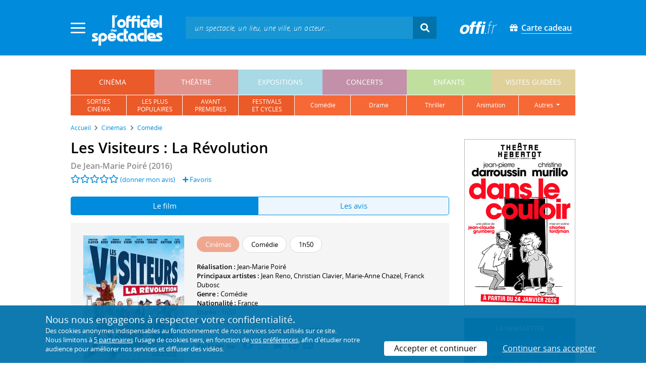

--- FILE ---
content_type: text/html; charset=utf-8
request_url: https://www.offi.fr/cinema/evenement/les-visiteurs-la-revolution-60390.html
body_size: 12819
content:
<!doctype html>
<html lang="fr">
<head>
	
	
  <meta charset="utf-8">


	<meta http-equiv="X-UA-Compatible" content="IE=EDGE" />
	<meta http-equiv="Content-Type" content="text/html; charset=UTF-8" />

<meta name="viewport" content="width=device-width">
<meta name="viewport" content="width=device-width, initial-scale=1.0, maximum-scale=1.0, minimum-scale=1.0">
<meta name="theme-color" content="#008bdc" />

    <title>Les Visiteurs : La R&eacute;volution : séances &agrave; Paris et en Île-de-France - L'Officiel des spectacles

</title>
    <meta name="description" content="Retrouvez tous les horaires et toutes les salles de cinéma programmant actuellement le film * Les Visiteurs : La R&eacute;volution * à Paris et en Île-de-France">    <meta name="robots" content="index, follow" />

    <meta property="og:url" content="https://www.offi.fr/cinema/evenement/les-visiteurs-la-revolution-60390.html" />
    <meta property="og:type" content="article" />
    <meta property="og:title" content="Les Visiteurs : La R&eacute;volution : séances &agrave; Paris et en Île-de-France - L'Officiel des spectacles" />
    <meta property="og:description" content="Retrouvez tous les horaires et toutes les salles de cinéma programmant actuellement le film * Les Visiteurs : La R&eacute;volution * à Paris et en Île-de-France" />
    <meta property="og:image" content="https://files.offi.fr/evenement/60390/images/1000/8b19e88f76e7ff29525989b5abdf69ee.jpg" />


<link rel="shortcut icon" href="/res/img/icons/favicon.ico" />
<link rel="apple-touch-icon" sizes="180x180" href="/res/img/icons/apple-touch-icon.png">
<link rel="icon" type="image/png" sizes="192x192" href="/res/img/icons/android-chrome-192x192.png">
<link rel="icon" type="image/png" sizes="512x512" href="/res/img/icons/android-chrome-512x512.png">
<link rel="icon" type="image/png" sizes="32x32" href="/res/img/icons/favicon-32x32.png">
<link rel="icon" type="image/png" sizes="16x16" href="/res/img/icons/favicon-16x16.png">
<link rel="manifest" href="/res/img/icons/site.webmanifest">


    <!--<link href="https://unpkg.com/gijgo@1.9.11/css/gijgo.min.css" rel="stylesheet" type="text/css" />-->
    <link href="/res/css/tiny-date-picker.min.css" rel="stylesheet" type="text/css" />
    <link href="/res/css/date-range-picker.css" rel="stylesheet" type="text/css" />
 
        <link rel="stylesheet" href="/templates-mobile/assets/css/theme.css?v24" type="text/css" media="all">
   <script type="text/javascript">
		var compteOuvert = 1;
        var offi = {};
        offi.gaVersion = 'ga4';
    </script>




<script async src="https://www.googletagmanager.com/gtag/js?id=G-WCXK8B622W"></script>

<script type="text/javascript">
    
    offi.demandeTarteAucitron = true;
    
	  
	  window.dataLayer = window.dataLayer || [];
    function gtag(){dataLayer.push(arguments);}
    
    
    gtag('js', new Date());
    
    if (offi.demandeTarteAucitron) {
        gtag('consent', 'default', {
            'ad_storage': 'denied',
            'ad_user_data': 'denied',
            'ad_personalization': 'denied',
            'analytics_storage': 'denied',
            wait_for_update: 500
        });
    }
    
    
    gtag('config', 'G-WCXK8B622W');
    offi.gtag = window.gtag;
    


<!-- Matomo -->
  var _paq = window._paq = window._paq || [];
  /* tracker methods like "setCustomDimension" should be called before "trackPageView" */
  _paq.push(['requireCookieConsent']);
  _paq.push(['setConversionAttributionFirstReferrer', true]);
  offi.matoActif = true;
  
  
      _paq.push(['setCustomDimension', customDimensionId = 6, customDimensionValue = 'cinema']);
    
  
  if (offi.MatomoSetCustomUrl)
  {
    _paq.push(['setCustomUrl', offi.MatomoSetCustomUrl]);
  }
        
  _paq.push(['enableLinkTracking']);
  (function() {
    var u="//mato.offi.fr/matomo/";
    _paq.push(['setTrackerUrl', u+'matomo.php']);
    _paq.push(['setSiteId', '21']);
    var d=document, g=d.createElement('script'), s=d.getElementsByTagName('script')[0];
    g.async=true; g.src=u+'matomo.js'; s.parentNode.insertBefore(g,s);
  })();
<!-- End Matomo Code -->


</script>



<!-- Knowledge Graph Google -->
<script type="application/ld+json">
{
	"@context" : "https://schema.org",
	"@type" : "Organization",
	"name" : "L'Officiel des spectacles",
	"description" : "Magazine hebdomadaire sur l'actualité culturelle à Paris et en Île-de-France : cinéma, théâtre, expositions, concerts, spectacles pour enfants, visites guidées, guide touristique parisien.",
	"foundingDate" : "1946-09-01",
	"url" : "https://www.offi.fr",
	"logo": "https://files.offi.fr/medias/img/logo-officiel-bleu.jpg",
	"sameAs" : [ "https://www.facebook.com/offi.fr",
	"https://twitter.com/lofficiel",
	"https://www.instagram.com/lofficieldesspectacles/"] 
}
</script>

	
</head>

<body class="rubrique-page cinema right-columns" >
	
	
	<main>
	  
		<section id="header">
						
			
<header>
    <!-- menu principal -->
    <div class="navbar navbar-dark box-shadow main-menu" id="stickytop">
        <div class="container container-1">

            <div class="menu-burger dropdown">
                <a class="dropdown-toggle">
                    <img class="closed-menu" src="/res/img/menu/hamburger.png">
                    <img class="opened-menu" src="/res/img/menu/close-white.png">
                </a>
                <!-- menu latéral -->
<div class="main-background dropdown-menu" id="navbarHeader" >
    <div class="left-menu">
                <!-- Links -->
        <ul class="left-menu-dropdown">
            <li class="dropdown-item main-background-darker d-flex">
                <div class="col p-0">
                    <a class="nav-link" href="/"><span class="iconoffi-home"></span> Accueil</a>
                </div>
                <div class="col p-0 text-right">
                    <a class="dropdown-toggle nav-link"><i class="iconoffi-fermer"></i> </a>
                </div>
            </li>
            
            <li class="d-md-none menu-principal main-background-darker">
                <div class="row m-0 px-2">
                                <div class="col-6 element">
                    <a href="/cinema" class="cinema_color">cinéma </a>
                </div>
                                <div class="col-6 element">
                    <a href="/theatre" class="theatre_color">théâtre </a>
                </div>
                                <div class="col-6 element">
                    <a href="/expositions-musees" class="expositions-musees_color">expositions </a>
                </div>
                                <div class="col-6 element">
                    <a href="/concerts" class="concerts_color">concerts </a>
                </div>
                                <div class="col-6 element">
                    <a href="/enfants" class="enfants_color">enfants </a>
                </div>
                                <div class="col-6 element">
                    <a href="/visites-conferences" class="visites-conferences_color">visites guidées </a>
                </div>
                                </div>
            </li>
            
                        <li class="dropdown-item d-none visible-connecte">
                <a class="nav-link" href="/modifier-mon-compte.html" rel="nofollow"><span class="iconoffi-user"></span><span class="user-name-value"></span></a>
            </li>
            <li class="dropdown-item d-none visible-connecte">
                <a class="nav-link" href="/modifier-mon-compte.html" rel="nofollow"><span class="iconoffi-plus"></span>Modifier mon compte</a>
            </li>
            <li class="dropdown-item  d-none visible-connecte">
                <a class="nav-link" href="/compte-commandes.html" rel="nofollow"><span class="iconoffi-cart"></span>Mes commandes</a>
            </li>
            <li class="dropdown-item cache-connecte">
                <a class="nav-link" href="/connexion.html?redirectIdObj=60390&redirectType=evenement" rel="nofollow"><span class="iconoffi-user"></span>S'identifier</a>
            </li>
                        
            <li class="dropdown-item cache-connecte">
                <a class="nav-link" href="/abonnement-lofficiel.html" rel="nofollow"><span class="iconoffi-plus"></span>Abonnement</a>
            </li>
            
            <li class="dropdown-item">
                <a class="nav-link" href="/carte-cadeau.html" rel="nofollow"><span class="fas fa-gift"></span>Carte cadeau</a>
            </li>
            
            <li class="dropdown-item">
                <a class="nav-link" href="/contact.html" rel="nofollow"><span class="iconoffi-contact"></span>Nous contacter</a>
            </li>
            <li class="dropdown-item">
                <a class="nav-link" href="/conditions-generales-reservation-offi.fr.html" rel="nofollow"><span class="iconoffi-info"></span>CGV</a>
            </li>
                        <li class="dropdown-item d-none visible-connecte">
                <a class="nav-link" href="/mon-abonnement.html" rel="nofollow"><span class="iconoffi-plus"></span>Abonnement</a>
            </li>
                        <li class="dropdown-item has-children d-none visible-connecte">

                <a class="nav-link" href="/mes-favoris.html" rel="nofollow"><span class="iconoffi-star"></span>Mes favoris</a>

                <ul class="ml-1 dropdown-menu-items" id="menu-favoris-liste">
                </ul>
                
            </li>
            <li class="dropdown-item d-none visible-connecte">
                <a class="nav-link" href="/" id="disconnectBtnDropdown" rel="nofollow"><span class="iconoffi-user"></span>Déconnexion</a>
            </li>
            
        </ul>
        <!-- Links -->

    </div>
</div>            </div>
            
                
            <div class="has-margin-left-10 logo-header">
                <a href="/" class="logo"><img src="/res/img/logo-offi.svg" class="img-fluid"/></a>
            </div>
            <div class="criteres">

                <div class="d-block d-md-none  text-center" id="mobile-search-button">                     <a href="#"><i class="fas fa-search"></i></a>
                </div>
                
            <div class="d-md-none logo-text-header1 pt-2">
                <a href="/carte-cadeau.html" class="mt-0 p-1 px-2 text-white text-decoration-none font-bolder">
                    <span class="fas fa-gift mr-2"></span><span class="border-bottom">Carte cadeau<span></a>
                    </a>
            </div>
            
            </div>
            
            <div class="d-block  col-md-7 form-container dark-form" id="search-form">
                <!-- form search -->
                <form id="schForm" method="GET"action="/recherche-ac.html">
                    <div class="input-group d-none d-md-flex">
                        <input type="text" name="acSearch" id="search" placeholder="un spectacle, un lieu, une ville, un acteur..." autocomplete="off" class="form-control ui-autocomplete-input" role="textbox" aria-autocomplete="list" aria-haspopup="true">
                        <div class="input-group-append">
                            <span class="input-group-text header-search-btn" id="basic-addon2"><i class="fas fa-search"></i></span>
                        </div>
                    </div>
                </form>
                <!-- / form search -->
                
                <div class="imgsticky">
                    <div class="p-container"><div class="p-bg" style="--bg-image: url(https://files.offi.fr/display/708/3.png);"></div><a href="https://www.offi.fr/carte-cadeau.html"  class="pdisplay"><img src="https://files.offi.fr/display/708/3.png" data-pv="Display/PACK_BANNIERE/708-carte-cadeau" class="pdisplayimg" data-pos="2" /></a></div>
                </div>

                <!-- form search sticky header -->
                <div class="sticky-form-search  has-margin-left-15 ">
                    <div class="input-group-append">
                        <span class="input-group-text header-search-btn has-padding-top-25 has-padding-bottom-25 has-padding-left-10 has-padding-right-10" id="basic-addon2"><i class="fas fa-search"></i></span>
                    </div>
                </div>
                <!-- / form search sticky header -->
            
            </div>
            
            <div class="logo-text-header pr-3">
                <img src="/res/img/offi.png">
            </div>

            <div class="logo-text-header">
                <a href="/carte-cadeau.html" class="mt-0 p-1 px-2 text-white text-decoration-none font-bolder">
                    <span class="fas fa-gift mr-2"></span><span class="border-bottom">Carte cadeau<span></a>
                    </a>
            </div>


            <div id="mobile-search" class="d-none">
                <a href="#" id="mobile-search-close" class="float-right"> <i class="fas fa-times"></i></a>
                <form id="schForm_mobile" method="GET"action="/recherche-ac.html">
                    <input type="text" name="acSearch" id="search_mobile" placeholder="un spectacle, un lieu, une ville, un acteur..." autocomplete="off" class="form-control ui-autocomplete-input d-block" role="textbox" aria-autocomplete="list" aria-haspopup="true">
                </form>
            </div>

        </div>
        <!-- / menu principal -->
        
        <div id="sticky-title-container" class="d-none">

            <div class="cinema_color lighter_color important" id="sticky-title">
            
                <a href="#header" class="toUpbtn">
                    <span class="iconoffi-up-arrow"> </span>
                </a>
                <span class="content">
                <!-- criteres recherche-->
                
                <!-- fin criteres recherche-->
                </span>
            </div>
        </div>
        
    </div>
    <!-- dropdown recherche-->
    
    <div class="dropdown" id="navBarSearchDropdown">
        <button id="dLabesearch" class="d-none dropdown-toggle collapsed" type="button" data-toggle="dropdown" aria-haspopup="true" aria-expanded="false">
            Rechercher
        </button>
        <div class="main-background dropdown-menu" id="navBarSearch" aria-labelledby="dLabesearch">
            <div class="recherche-container">
                <a class="closeRechercheBloc"><img src="/res/img/menu/close-white.png"></a>
                <div class="col text-center"><img src="/res/img/loader_big_b.gif" id="searchLoader">
                </div>
                <div class="col-12 py-4" id="navBarSearchContent">
                </div>
            </div>
            <div class="search-all-results main-background-darker">
                <a href="#" class="col no-padding btn text-uppercase text-white has-margin-top-15 has-margin-bottom-15">
                    Voir tous les résultats
                </a>
            </div>
        </div>
    </div>
    
    <!-- fin dropdown recherche-->
    <!-- / menu latéral -->
</header>


			
						<div class="container">
								
				 

<div id="menu_principal" class="d-none d-lg-table">
			<div class="  menu_pricipal_element   cinema active" ><a href="/cinema">cinéma</a> </div>
			<div class="  menu_pricipal_element   theatre " ><a href="/theatre">théâtre</a> </div>
			<div class="  menu_pricipal_element   expositions-musees " ><a href="/expositions-musees">expositions</a> </div>
			<div class="  menu_pricipal_element   concerts " ><a href="/concerts">concerts</a> </div>
			<div class="  menu_pricipal_element   enfants " ><a href="/enfants">enfants</a> </div>
			<div class="  menu_pricipal_element   visites-conferences " ><a href="/visites-conferences">visites guidées</a> </div>
	</div>

<div class="sous_menu d-none d-lg-table" >

					
													
						<div class="sous_element cinema_color  " >
				<a href="/cinema/nouveautes.html">
					sorties<br />cinéma
				</a> 
			</div>
								
													
						<div class="sous_element cinema_color  " >
				<a href="/cinema/populaires.html">
					les plus<br />populaires
				</a> 
			</div>
								
													
						<div class="sous_element cinema_color  " >
				<a href="/cinema/avant-premieres.html">
					avant<br>premières
				</a> 
			</div>
								
													
						<div class="sous_element cinema_color  " >
				<a href="/cinema/festivals-cinema.html">
					festivals<br>et cycles
				</a> 
			</div>
								
													
						<div class="sous_element cinema_color  lighter_color" >
				<a href="/cinema/comedie-film-comique.html">
					comédie
				</a> 
			</div>
								
													
						<div class="sous_element cinema_color  lighter_color" >
				<a href="/cinema/drame.html">
					drame
				</a> 
			</div>
								
													
						<div class="sous_element cinema_color  lighter_color" >
				<a href="/cinema/film-policier-espionnage.html">
					thriller
				</a> 
			</div>
								
													
						<div class="sous_element cinema_color  lighter_color" >
				<a href="/cinema/dessin-anime-animation.html">
					animation
				</a> 
			</div>
								
													
						<div class="dropdown sous_element cinema_color  lighter_color" >
				<a href="#" class="dropdown-toggle" role="button" id="dropdownMenu_9" data-toggle="dropdown" aria-haspopup="true" aria-expanded="false">
					autres
				</a> 
				<div class="dropdown-menu lighter_color" aria-labelledby="dropdownMenu_9">
										
																									<a class="dark-text" href="/cinema/film-horreur.html">horreur</a>
										
																									<a class="dark-text" href="/cinema/science-fiction.html">science-fiction</a>
										
																									<a class="dark-text" href="/cinema/film-fantastique.html">fantastique</a>
										
																									<a class="dark-text" href="/cinema/action-aventure.html">action ou aventure</a>
										
																									<a class="dark-text" href="/cinema/genres.html">tous les genres</a>
										
																									<a class="dark-text" href="/cinema/a-laffiche.html">tous les films</a>
										
																									<a class="dark-text" href="/cinema/prochainement.html">prochainement</a>
											
				</div>
			</div>
							
</div>

				
							</div>
		</section>
		

		<section id="wrapper">

			<div class="container">
				
				
		<nav aria-label="breadcrumb" class="mb-3">
	<ol class="breadcrumb bg-light" itemscope itemtype="http://schema.org/BreadcrumbList">
						<li class="breadcrumb-item" itemprop="itemListElement" itemscope itemtype="http://schema.org/ListItem"><a class="text-dark" href="https://www.offi.fr/" itemprop="item"><span itemprop="name">Accueil</span></a><meta itemprop="position" content="1" /></li>
				<li class="breadcrumb-item" itemprop="itemListElement" itemscope itemtype="http://schema.org/ListItem"><a class="text-dark" href="https://www.offi.fr/cinema" itemprop="item"><span itemprop="name">Cin&eacute;mas</span></a><meta itemprop="position" content="2" /></li>
				<li class="breadcrumb-item" itemprop="itemListElement" itemscope itemtype="http://schema.org/ListItem"><a class="text-dark" href="/cinema/comedie-film-comique.html" itemprop="item"><span itemprop="name">Comédie</span></a><meta itemprop="position" content="3" /></li>
			</ol></nav>
	
				
				
								
				<div class="d-flex row-section-flex">
					



					
	<div id="content-wrapper" class="right-column col-xs-12 col-sm-8 col-md-9 no-padding-left">
	

<div class="single-event-page has-margin-bottom-25" itemscope itemtype=" https://schema.org/Movie">
    
    <div class="single-event-head has-margin-bottom-25">
        <div class="single-event-rating mb-2">
            <h1 itemprop="name"  class="add-to-sticky">Les Visiteurs : La R&eacute;volution</h1>
            <div class="page-subtitle">
                De <span itemprop="director" itemscope itemtype=" https://schema.org/Person"><span itemprop="name">Jean-Marie Poiré</span></span> (2016)            </div>
        </div>
        
        <div class="row m-0">
            <div class="d-flex single-event-avis">
	                            <div class="hreview-aggregate mb rating_div" >
	<div class="item">
		<div class="fl" id="obj_rate">
			<a href="#onglet-tavis"><i class="far fa-star text-main-color"></i><i class="far fa-star text-main-color"></i><i class="far fa-star text-main-color"></i><i class="far fa-star text-main-color"></i><i class="far fa-star text-main-color"></i></a> <a href="#onglet-critique">(donner mon avis)</a>					</div>
	</div>
</div>
                                <a href="/connexion.html?favoris=1&redirectIdObj=60390&redirectType=evenement" class="ajouter_favoris" data-controller="evenement" data-idObj="60390" data-favorite_identifier="c4d22029269858c953afebb3a4253819" data-favorite_param="Evenement-60390" data-ajax-mode="0" rel="nofollow">
    <i class="fas fa-plus"></i> Favoris
</a>

            </div>
        </div>

    </div>
    
    <ul class="onglets nav nav-pills mb-3 nav-fill" id="onglets-programmation-list" role="tablist">
        <li class="nav-item" role="presentation">
            <a class="nav-link active" id="pills-informations-tab" data-toggle="tab" href="#pills-informations" data-onglet="infos" role="tab" aria-controls="pills-informations" aria-selected="true">
                Le film
            </a>
        </li>
                       <li class="nav-item" role="presentation">
            <a class="nav-link" id="pills-critique-tab" data-toggle="tab" href="#pills-critique"  data-onglet="critique" role="tab" aria-controls="pills-critique" aria-selected="false">
                 Les avis            </a>
        </li>
            </ul>
    <div class="tab-content" id="onglets-programmation-contenu" >
    <div class="tab-pane fade show active" id="pills-informations" role="tabpanel" aria-labelledby="pills-informations-tab">
        <div class="single-event-intro card-body card-header has-padding-25 no-border light-gray-background clearfix pb-0">
            <div class="single-event-intro-image">
            <a href="#" class="single-event-affiche open-gallery">                <img 
                    itemprop="image" 
                    src="https://files.offi.fr/evenement/60390/images/200/8b19e88f76e7ff29525989b5abdf69ee.jpg"  
                    alt='Les Visiteurs : La Révolution, Affiche'
                    class="img-fluid"
                                        data-src="https://files.offi.fr/evenement/60390/images/1000/8b19e88f76e7ff29525989b5abdf69ee.jpg" 
                    data-sub-html="Les Visiteurs : La R&eacute;volution, Affiche <i>(Gaumont / TF1 Films Production / Nexus Factory / Okko Productions / Ouille Productions)</i>" 
                                    >
            </a>            </div>
        
            <div class="no-padding event-info f-size-prog">
                <div class="mb-3">
                    
<div class="tags-container">
                    
                                <span class="has-border cinema_color text-white tag-rubrique">Cin&eacute;mas</span>
                                
        
                    
                                <span class="has-border item-info">Comédie</span>
                                
        
                    
                                <span class="has-border item-info">1h50</span>
                                
        
    
</div>

                </div>
                <div class="clearfixer d-md-none"> </div>
                
                <p class="mb-0">
                        <b>Réalisation : </b>
                                                    <a class="text-body"  href="/artiste/jean-marie-poire-8014.html">Jean-Marie Poiré</a>                                                <br>
                                                                        <b>Principaux artistes : </b>
                                                    <a class="text-body"  href="/artiste/jean-reno-18616.html">Jean Reno</a>,                                                     <a class="text-body"  href="/artiste/christian-clavier-5169.html">Christian Clavier</a>,                                                     <a class="text-body"  href="/artiste/marie-anne-chazel-8308.html">Marie-Anne Chazel</a>,                                                     <a class="text-body"  href="/artiste/franck-dubosc-10413.html">Franck Dubosc</a>                                                <br>
                                                <b>Genre :</b> <span itemprop="genre">Comédie</span><br>                                                <b>Nationalité : </b>France<br>                                                <b>Durée : </b><span itemprop="duration">1h50</span><br>                        <b>Année de production : </b>2016<br>                        <b>Date de sortie (ou ressortie) : </b> 6 avril 2016<br>                                                                </p>
                
                <p class="share-container mt-2">
                    <b>Partager sur : </b> <span class="share-container">
<a href="https://www.facebook.com/sharer/sharer.php?u=https://www.offi.fr/cinema/evenement/les-visiteurs-la-revolution-60390.html" rel="nofollow" title="Facebook" target="_blank"><i class="fab fa-facebook"></i></a>
<a href="https://wa.me/?text=Les Visiteurs : La R&eacute;volution via L'Officiel des spectacles : https://www.offi.fr/cinema/evenement/les-visiteurs-la-revolution-60390.html" rel="nofollow" title="Whatsapp"  target="_blank"><i class="fab fa-whatsapp"></i></a>
<a href="https://bsky.app/intent/compose?text=Les Visiteurs : La R&eacute;volution via L'Officiel des spectacles : https://www.offi.fr/cinema/evenement/les-visiteurs-la-revolution-60390.html" rel="nofollow" title="bluesky"  target="_blank"><i class="iconoffi-bluesky  d-inline-block"></i></a>
<a href="https://pinterest.com/pin/create/button/?url=https://www.offi.fr/cinema/evenement/les-visiteurs-la-revolution-60390.html&media=&description=Les Visiteurs : La R&eacute;volution via L'Officiel des spectacles @officielparis" rel="nofollow" title="Pinterest"  target="_blank"><i class="fab fa-pinterest"></i></a>
<a href="https://www.linkedin.com/shareArticle?mini=true&url=https://www.offi.fr/cinema/evenement/les-visiteurs-la-revolution-60390.html&title=Les Visiteurs : La R&eacute;volution&source=via L'Officiel des spectacles" rel="nofollow" title="Llinkedin"  target="_blank"><i class="fab fa-linkedin"></i></a>
</span>

                </p>

            </div>
        </div>
        
        
<div class="has-margin-top-25">
	<div class="flickityslider lightgallery">

	 					
						<div class="carousel-item no-padding video-item" data-src='https://www.youtube.com/watch?v=sKn9m4TrG_E' data-sub-html="Les Visiteurs : La R&eacute;volution <i>(Gaumont / TF1 Films Production / Nexus Factory / Okko Productions / Ouille Productions)</i>">
				<img class=" mx-auto d-block" src="https://img.youtube.com/vi/sKn9m4TrG_E/0.jpg" alt="Les Visiteurs : La Révolution Gaumont / TF1 Films Production / Nexus Factory / Okko Productions / Ouille Productions">
			</div>
						
						        		<div class=" carousel-item no-padding" data-src="https://files.offi.fr/evenement/60390/images/1000/8b19e88f76e7ff29525989b5abdf69ee.jpg" data-sub-html="Les Visiteurs : La R&amp;eacute;volution, Affiche <i>(Gaumont / TF1 Films Production / Nexus Factory / Okko Productions / Ouille Productions)</i>">
			<img src="https://files.offi.fr/evenement/60390/images/200/8b19e88f76e7ff29525989b5abdf69ee.jpg" class=" mx-auto d-block" alt="Les Visiteurs : La R&eacute;volution, Affiche">
		</div>
		        		<div class=" carousel-item no-padding" data-src="https://files.offi.fr/evenement/60390/images/1000/d5f6ebb6d82fefd6bbd300b34f8cdada.jpg" data-sub-html="Jean Reno, Christian Clavier <i>(Gaumont / TF1 Films Production / Nexus Factory / Okko Productions / Ouille Productions)</i>">
			<img src="https://files.offi.fr/evenement/60390/images/200/d5f6ebb6d82fefd6bbd300b34f8cdada.jpg" class=" mx-auto d-block" alt="Jean Reno, Christian Clavier">
		</div>
		        		<div class=" carousel-item no-padding" data-src="https://files.offi.fr/evenement/60390/images/1000/0b878cb723e25dedace9ddd94828fca9.jpg" data-sub-html="Jean Reno, Christian Clavier <i>(Gaumont / TF1 Films Production)</i>">
			<img src="https://files.offi.fr/evenement/60390/images/200/0b878cb723e25dedace9ddd94828fca9.jpg" class=" mx-auto d-block" alt="Jean Reno, Christian Clavier">
		</div>
		        		<div class=" carousel-item no-padding" data-src="https://files.offi.fr/evenement/60390/images/1000/5ca8f8d0b792cad6adc4289f60a4a914.jpg" data-sub-html="Ary Abittan, Alex Lutz (Robert de Montmirail) <i>(Gaumont / TF1 Films Production)</i>">
			<img src="https://files.offi.fr/evenement/60390/images/200/5ca8f8d0b792cad6adc4289f60a4a914.jpg" class=" mx-auto d-block" alt="Ary Abittan, Alex Lutz (Robert de Montmirail)">
		</div>
		        		<div class=" carousel-item no-padding" data-src="https://files.offi.fr/evenement/60390/images/1000/66e7a9a6ff937b6a60656bdd0ac10346.jpg" data-sub-html="Marie-Anne Chazel, Pascal N&amp;#039;Zonzi (Philibert) <i>(Gaumont / TF1 Films Production)</i>">
			<img src="https://files.offi.fr/evenement/60390/images/200/66e7a9a6ff937b6a60656bdd0ac10346.jpg" class=" mx-auto d-block" alt="Marie-Anne Chazel, Pascal N&#039;Zonzi (Philibert)">
		</div>
		        		<div class=" carousel-item no-padding" data-src="https://files.offi.fr/evenement/60390/images/1000/49d6449bd9df654e269fc286488b5071.jpg" data-sub-html="Annie Gr&amp;eacute;gorio (Honorine), Karin Viard, personnage <i>(Gaumont / TF1 Films Production / Nexus Factory / Okko Productions / Ouille Productions)</i>">
			<img src="https://files.offi.fr/evenement/60390/images/200/49d6449bd9df654e269fc286488b5071.jpg" class=" mx-auto d-block" alt="Annie Gr&eacute;gorio (Honorine), Karin Viard, personnage">
		</div>
		        		<div class=" carousel-item no-padding" data-src="https://files.offi.fr/evenement/60390/images/1000/f31d16cc56e1892493e2d52a8363201a.jpg" data-sub-html="Personnage, Karin Viard, personnage, Alex Lutz, Franck Dubosc <i>(Gaumont / TF1 Films Production / Nexus Factory / Okko Productions / Ouille Productions)</i>">
			<img src="https://files.offi.fr/evenement/60390/images/200/f31d16cc56e1892493e2d52a8363201a.jpg" class=" mx-auto d-block" alt="Personnage, Karin Viard, personnage, Alex Lutz, Franck Dubosc">
		</div>
		        		<div class=" carousel-item no-padding" data-src="https://files.offi.fr/evenement/60390/images/1000/6aea80e7c52553c44700d52f861056d7.jpg" data-sub-html="Christian Clavier, Sylvie Testud <i>(Gaumont / TF1 Films Production / Nexus Factory / Okko Productions / Ouille Productions)</i>">
			<img src="https://files.offi.fr/evenement/60390/images/200/6aea80e7c52553c44700d52f861056d7.jpg" class=" mx-auto d-block" alt="Christian Clavier, Sylvie Testud">
		</div>
		        		<div class=" carousel-item no-padding" data-src="https://files.offi.fr/evenement/60390/images/1000/8a3a2d33adb8c34fe815e7a14cd865ed.jpg" data-sub-html="Personnage, Christian Clavier, Jean Reno, personnage <i>(Gaumont / TF1 Films Production / Nexus Factory / Okko Productions / Ouille Productions)</i>">
			<img src="https://files.offi.fr/evenement/60390/images/200/8a3a2d33adb8c34fe815e7a14cd865ed.jpg" class=" mx-auto d-block" alt="Personnage, Christian Clavier, Jean Reno, personnage">
		</div>
		        		<div class=" carousel-item no-padding" data-src="https://files.offi.fr/evenement/60390/images/1000/a9487ba491b6cfe29532d1b42d1c9caf.jpg" data-sub-html="Karin Viard, Franck Dubosc <i>(Gaumont / TF1 Films Production / Nexus Factory / Okko Productions / Ouille Productions)</i>">
			<img src="https://files.offi.fr/evenement/60390/images/200/a9487ba491b6cfe29532d1b42d1c9caf.jpg" class=" mx-auto d-block" alt="Karin Viard, Franck Dubosc">
		</div>
		        		<div class=" carousel-item no-padding" data-src="https://files.offi.fr/evenement/60390/images/1000/241776d0e2323ea397b26850e98761e3.jpg" data-sub-html="Christian Clavier <i>(Gaumont / TF1 Films Production / Nexus Factory / Okko Productions / Ouille Productions)</i>">
			<img src="https://files.offi.fr/evenement/60390/images/200/241776d0e2323ea397b26850e98761e3.jpg" class=" mx-auto d-block" alt="Christian Clavier">
		</div>
		        		<div class=" carousel-item no-padding" data-src="https://files.offi.fr/evenement/60390/images/1000/da0dd5e25405ad292e5f4d9b479055fb.jpg" data-sub-html="Jean Reno, Sylvie Testud <i>(Gaumont / TF1 Films Production / Nexus Factory / Okko Productions / Ouille Productions)</i>">
			<img src="https://files.offi.fr/evenement/60390/images/200/da0dd5e25405ad292e5f4d9b479055fb.jpg" class=" mx-auto d-block" alt="Jean Reno, Sylvie Testud">
		</div>
		        		<div class=" carousel-item no-padding" data-src="https://files.offi.fr/evenement/60390/images/1000/fb16f9f49951732c89b86139b65e413f.jpg" data-sub-html="Karin Viard, Ary Abittan, Alex Lutz <i>(Gaumont / TF1 Films Production / Nexus Factory / Okko Productions / Ouille Productions)</i>">
			<img src="https://files.offi.fr/evenement/60390/images/200/fb16f9f49951732c89b86139b65e413f.jpg" class=" mx-auto d-block" alt="Karin Viard, Ary Abittan, Alex Lutz">
		</div>
		        		<div class=" carousel-item no-padding" data-src="https://files.offi.fr/evenement/60390/images/1000/914064b6dab0bc2835f733c13695a62c.jpg" data-sub-html="Ary Abittan, Jean Reno, Christian Clavier <i>(Gaumont / TF1 Films Production / Nexus Factory / Okko Productions / Ouille Productions)</i>">
			<img src="https://files.offi.fr/evenement/60390/images/200/914064b6dab0bc2835f733c13695a62c.jpg" class=" mx-auto d-block" alt="Ary Abittan, Jean Reno, Christian Clavier">
		</div>
				</div>
</div>


<h2 class='font-semi-bold titre-bloc-mp-standard'>Présentation</h2>
<div class="single-event-description has-margin-top-20">
    <div class="card-body card-header has-padding-25 no-border light-gray-background">
        <p itemprop="description" class="p-0 m-0">Pensant retourner à leur époque, après avoir quitté le XXe siècle, le comte Godefroy de Montmirail et Jacquouille, son écuyer, se retrouvent en fait en plein dans le chaos de la Révolution française. Alors que le pays, dirigé par l'inflexible Maximilien Robespierre, est à feu et à sang, sous le régime de la Terreur, ils partent à la recherche d'un membre de la famille de l'Enchanteur capable de les renvoyer chez eux. En chemin, ils font la connaissance des Montmirail, aristocrates arrogants dont le château est sur le point d'être confisqué par les arrière-petits enfants de Jacquouille la Fripouille, révolutionnaires convaincus.<br /><br /><strong>Les Visiteurs : La Révolution</strong> est une suite directe aux <strong>Visiteurs 2 : Les Couloirs du temps </strong>sorti en 1998. Si ce 3e opus a mis autant de temps à se faire, c’est à cause de l’échec cuisant du remake américain <strong>Les Visiteurs en Amérique</strong> qui avait mis en péril les comptes de Gaumont. Jean-Marie Poiré est de retour derrière la caméra et Christian Clavier a cosigné le scénario avec lui. Le tournage s’est déroulé en Belgique et en République Tchèque.<br />
 </p>
    </div>
</div>


<h2 class='font-semi-bold titre-bloc-mp-standard'>Les Visiteurs : La R&eacute;volution : la distribution</h2>
<div class="card-body card-header has-padding-25 no-border light-gray-background">
      <p>
   <b>Réalisation : </b>
          <a class="text-body"  href="/artiste/jean-marie-poire-8014.html">Jean-Marie Poiré</a>       </p>
      
        <p>
   <b>Casting :</b>
        <a class="text-body" itemprop="actors" itemscope itemtype=" https://schema.org/Person" href="/artiste/jean-reno-18616.html"><span itemprop="name">Jean Reno</span> (<em>Godefroy de Montmirail</em>)</a>,         <a class="text-body" itemprop="actors" itemscope itemtype=" https://schema.org/Person" href="/artiste/christian-clavier-5169.html"><span itemprop="name">Christian Clavier</span> (<em>Jacquouille la Fripouille / Jacques-Henri Jacquard</em>)</a>,         <a class="text-body" itemprop="actors" itemscope itemtype=" https://schema.org/Person" href="/artiste/marie-anne-chazel-8308.html"><span itemprop="name">Marie-Anne Chazel</span> (<em>Ginette</em>)</a>,         <a class="text-body" itemprop="actors" itemscope itemtype=" https://schema.org/Person" href="/artiste/franck-dubosc-10413.html"><span itemprop="name">Franck Dubosc</span> (<em>Gonzague de Montmirail</em>)</a>,         <a class="text-body" itemprop="actors" itemscope itemtype=" https://schema.org/Person" href="/artiste/karin-viard-4105.html"><span itemprop="name">Karin Viard</span> (<em>Adélaïde de Montmirail</em>)</a>,         <a class="text-body" itemprop="actors" itemscope itemtype=" https://schema.org/Person" href="/artiste/sylvie-testud-4970.html"><span itemprop="name">Sylvie Testud</span> (<em>Charlotte Robespierre</em>)</a>,         <a class="text-body" itemprop="actors" itemscope itemtype=" https://schema.org/Person" href="/artiste/ary-abittan-68393.html"><span itemprop="name">Ary Abittan</span> (<em>Marquis de Cheneviette</em>)</a>,         <a class="text-body" itemprop="actors" itemscope itemtype=" https://schema.org/Person" href="/artiste/alex-lutz-68585.html"><span itemprop="name">Alex Lutz</span> (<em>Robert de Montmirail</em>)</a>        </p>
        
        <p>
    <b>Distribution technique :</b>
            <a class="text-body" itemprop="actors" itemscope itemtype=" https://schema.org/Person" href="/artiste/christian-clavier-5169.html"><span itemprop="name">Christian Clavier</span> (scénario)</a>,             <a class="text-body" itemprop="actors" itemscope itemtype=" https://schema.org/Person" href="/artiste/eric-levi-122547.html"><span itemprop="name">Eric Levi</span> (musique)</a>,             <a class="text-body" itemprop="actors" itemscope itemtype=" https://schema.org/Person" href="/artiste/jean-marie-poire-8014.html"><span itemprop="name">Jean-Marie Poiré</span> (scénario)</a>        </p>
        
    <p>        Avant <em>Les Visiteurs : La R&eacute;volution</em>, <strong>Jean-Marie Poiré</strong> a réalisé <em>Ma femme s'appelle... Maurice</em> en 2002, <em>Les Visiteurs en Amérique</em> en 2001, <em>Les Visiteurs 2</em> en 1997 et <em>Les Anges gardiens</em> en 1995.</p><p>La musique a été composée par&nbsp;<strong>Eric Levi</strong>, qui avait composé auparavant la bande son  des films <em>Les Filles du botaniste</em> en 2005, <em>Les Visiteurs 2</em> en 1997, <em>Les Soeurs Soleil</em> en 1996 et <em>Ma femme me quitte</em> en 1995.</p><p>Parmi les actrices et acteurs principaux, on a pu voir au cinéma<strong> Jean Reno</strong> dans<em> The Last Face</em> (2016) et <em> La Promesse</em> (2016) ; <strong> Christian Clavier</strong> dans<em> Babysitting 2</em> (2015) et <em> Une heure de tranquillité</em> (2014) et <strong> Marie-Anne Chazel</strong> dans<em> Ma famille t'adore déjà</em> (2016) et <em> Marius</em> (2012).</p>    
</div>



<h2 class="font-normal titre-bloc-mp-standard">Derniers avis sur le film : Les Visiteurs : La R&eacute;volution</h2>
<div class="card-body card-header no-border light-gray-background has-padding-25">
    		<div>
		    Il n'y a pas encore d'avis sur <em>Les Visiteurs : La R&eacute;volution</em>. 
    </div>
		<div class="text-center mt-4">
		    <a href="#commenter" data-scroll="commenter" class="btn rounded-corner px-4 text-white main-background-darker">Donner mon avis</a>
		</div>
		</div>

    <div class="has-margin-top-20">
    <div class="mobile-p d-md-none"><div class="p-container"><div class="p-bg" style="--bg-image: url(https://files.offi.fr/display/704/5.jpg);"></div><a href="https://www.offi.fr/theatre/theatre-hebertot-2446/dans-le-couloir-103194.html"  class="pdisplay"><img src="https://files.offi.fr/display/704/5.jpg" data-pv="Display/COLONNE/704-dans-le-couloir" class="pdisplayimg" data-pos="2" /></a></div></div>
    </div>
    
    

    
        	<div class="has-padding-25 has-margin-top-20 Up-coming-events slider-events slider-items no-padding  light-gray-background suggestion">
		<h2 class="has-margin-bottom-15 suggestion-title px-0">Également programmés à Paris et en Île-de-France :</h2>
		<div id="carouselNouveautes" class="pt-2 mt-4 pb-5 px-0">
					 <div class="slick-light-container">
					 		<div class="slick-light-sugestion">
																<div class="slick-ligh-item mr-3 single-event-suggestion">
																																				
									<a href="https://www.offi.fr/cinema/evenement/lame-ideale-104081.html" title="" >
									  										<img itemprop="image" src="https://files.offi.fr/evenement/104081/images/120/cdc920938dbb105e82e6940cc4993a71.jpg" class="img-fluid"  alt='Affiche L&#039;&Acirc;me id&eacute;ale - Alice Vial'><br>
																			</a>
                   
									<div class="event-link item-link has-margin-top-15"><a class="text-body" href="https://www.offi.fr/cinema/evenement/lame-ideale-104081.html" >L'Âme idéale</a></div>
								</div>
																<div class="slick-ligh-item mr-3 single-event-suggestion">
																																				
									<a href="https://www.offi.fr/cinema/evenement/la-pire-mere-au-monde-104126.html" title="" >
									  										<img itemprop="image" src="https://files.offi.fr/evenement/104126/images/120/a87c36b01d7f0d0a938a39a793a531dc.jpg" class="img-fluid"  alt='Affiche La Pire M&egrave;re au monde - Pierre Mazingarbe'><br>
																			</a>
                   
									<div class="event-link item-link has-margin-top-15"><a class="text-body" href="https://www.offi.fr/cinema/evenement/la-pire-mere-au-monde-104126.html" >La Pire Mère au monde</a></div>
								</div>
																<div class="slick-ligh-item mr-3 single-event-suggestion">
																																				
									<a href="https://www.offi.fr/cinema/evenement/un-ours-dans-le-jura-99734.html" title="" >
									  										<img itemprop="image" src="https://files.offi.fr/evenement/99734/images/120/d72d1295b38f9ab431bfcfe0c19e50bf.jpg" class="img-fluid"  alt='Un ours dans le Jura - affiche'><br>
																			</a>
                   
									<div class="event-link item-link has-margin-top-15"><a class="text-body" href="https://www.offi.fr/cinema/evenement/un-ours-dans-le-jura-99734.html" >Un ours dans le Jura</a></div>
								</div>
																<div class="slick-ligh-item mr-3 single-event-suggestion">
																																				
									<a href="https://www.offi.fr/cinema/evenement/laurent-dans-le-vent-102956.html" title="" >
									  										<img itemprop="image" src="https://files.offi.fr/evenement/102956/images/120/45dc37cafb556cf32f227e9c40d74943.jpg" class="img-fluid"  alt='Affiche Laurent dans le vent - Anton Balekdjian, L&eacute;o Couture, Matt&eacute;o Eustachon'><br>
																			</a>
                   
									<div class="event-link item-link has-margin-top-15"><a class="text-body" href="https://www.offi.fr/cinema/evenement/laurent-dans-le-vent-102956.html" >Laurent dans le vent</a></div>
								</div>
																<div class="slick-ligh-item mr-3 single-event-suggestion">
																																				
									<a href="https://www.offi.fr/cinema/evenement/vaa-vaathiyaar-104220.html" title="" >
									  										<img itemprop="image" src="https://files.offi.fr/evenement/104220/images/120/2d22ba7aaea39f3903aa59987ccf2909.jpg" class="img-fluid"  alt='Affiche Vaa Vaathiyaar - Nalan Kumarasamy'><br>
																			</a>
                   
									<div class="event-link item-link has-margin-top-15"><a class="text-body" href="https://www.offi.fr/cinema/evenement/vaa-vaathiyaar-104220.html" >Vaa Vaathiyaar</a></div>
								</div>
																<div class="slick-ligh-item mr-3 single-event-suggestion">
																																				
									<a href="https://www.offi.fr/cinema/evenement/chasse-gardee-2-103966.html" title="" >
									  										<img itemprop="image" src="https://files.offi.fr/evenement/103966/images/120/a94f67273a99e646731b53d8649fbbb6.jpg" class="img-fluid"  alt='Affiche Chasse gard&eacute;e 2 - Fr&eacute;d&eacute;ric Forestier, Antonin Fourlon'><br>
																			</a>
                   
									<div class="event-link item-link has-margin-top-15"><a class="text-body" href="https://www.offi.fr/cinema/evenement/chasse-gardee-2-103966.html" >Chasse gardée 2</a></div>
								</div>
																<div class="slick-ligh-item mr-3 single-event-suggestion">
																																				
									<a href="https://www.offi.fr/cinema/evenement/la-petite-cuisine-de-mehdi-103831.html" title="" >
									  										<img itemprop="image" src="https://files.offi.fr/evenement/103831/images/120/bc82b118b0e67c78770dccc531b6b876.jpg" class="img-fluid"  alt='La Petite Cuisine de Mehdi - affiche'><br>
																			</a>
                   
									<div class="event-link item-link has-margin-top-15"><a class="text-body" href="https://www.offi.fr/cinema/evenement/la-petite-cuisine-de-mehdi-103831.html" >La Petite Cuisine de Mehdi</a></div>
								</div>
																<div class="slick-ligh-item mr-3 single-event-suggestion">
																																				
									<a href="https://www.offi.fr/cinema/evenement/bugonia-103811.html" title="" >
									  										<img itemprop="image" src="https://files.offi.fr/evenement/103811/images/120/309886b526be350155493ffb9281b315.jpg" class="img-fluid"  alt='Bugonia - affiche'><br>
																			</a>
                   
									<div class="event-link item-link has-margin-top-15"><a class="text-body" href="https://www.offi.fr/cinema/evenement/bugonia-103811.html" >Bugonia</a></div>
								</div>
																<div class="slick-ligh-item mr-3 single-event-suggestion">
																																				
									<a href="https://www.offi.fr/cinema/evenement/baise-en-ville-104257.html" title="" >
									  										<img itemprop="image" src="https://files.offi.fr/evenement/104257/images/120/9cb3d150268098a61635b72b8f255274.jpg" class="img-fluid"  alt='Affiche Baise-en-ville - R&eacute;alisation Martin Jauvat'><br>
																			</a>
                   
									<div class="event-link item-link has-margin-top-15"><a class="text-body" href="https://www.offi.fr/cinema/evenement/baise-en-ville-104257.html" >Baise-en-ville</a></div>
								</div>
															</div>
				</div>
		</div>
	</div>
    </div>

<div class="tab-pane fade" id="pills-critique" role="tabpanel" aria-labelledby="pills-critique-tab">    <div id="avis" class="has-margin-bottom-25">

        
                
    <div class="card-body card-header has-padding-25 no-border light-gray-background has-margin-right d-none">
        <div id="liste_avis">
                    </div>

            </div>
    
    <div class="card no-border mt-3" id="commenter">
        <div class="card-header main-background text-white py-2 h4">
            Donner mon avis sur Les Visiteurs : La R&eacute;volution
        </div>
        <div class="light-gray-background has-padding-25 auth-form">
            <div class="alert alert-danger" role="alert" id="avisError" style="display: none"></div>
            <div class="alert alert-success" role="alert" id="avisSuccess" style="display: none"></div>
        
            <form id="form_comment" action="#" method="post">
                <p>Quelle note donnez-vous à cet évènement ?</p>
                <input type="hidden" value="" id="new_rate" name="new_rate" />
                <input type="hidden" value="Evenement" name="TypeObj" />
                <input type="hidden" value="60390" name="idObj" />
                <input type="hidden" value="1" name="idRubrique" />
                
                
                <div class="has-margin-bottom-25 d-md-flex w-100">
                                            <a href="#" class=" mx-md-2 avis-input text-main-color new_rate" data-value="5">
                             <span><i class="fas fa-star text-main-color"></i><i class="fas fa-star text-main-color"></i><i class="fas fa-star text-main-color"></i><i class="fas fa-star text-main-color"></i><i class="fas fa-star text-main-color"></i><span>Excellent</span></span>
                        </a>
                                            <a href="#" class=" mx-md-2 avis-input text-main-color new_rate" data-value="4">
                             <span><i class="fas fa-star text-main-color"></i><i class="fas fa-star text-main-color"></i><i class="fas fa-star text-main-color"></i><i class="fas fa-star text-main-color"></i><i class="far fa-star text-main-color"></i><span>Très bon</span></span>
                        </a>
                                            <a href="#" class=" mx-md-2 avis-input text-main-color new_rate" data-value="3">
                             <span><i class="fas fa-star text-main-color"></i><i class="fas fa-star text-main-color"></i><i class="fas fa-star text-main-color"></i><i class="far fa-star text-main-color"></i><i class="far fa-star text-main-color"></i><span>Bon</span></span>
                        </a>
                                            <a href="#" class=" mx-md-2 avis-input text-main-color new_rate" data-value="2">
                             <span><i class="fas fa-star text-main-color"></i><i class="fas fa-star text-main-color"></i><i class="far fa-star text-main-color"></i><i class="far fa-star text-main-color"></i><i class="far fa-star text-main-color"></i><span>Moyen</span></span>
                        </a>
                                            <a href="#" class=" mx-md-2 avis-input text-main-color new_rate" data-value="1">
                             <span><i class="fas fa-star text-main-color"></i><i class="far fa-star text-main-color"></i><i class="far fa-star text-main-color"></i><i class="far fa-star text-main-color"></i><i class="far fa-star text-main-color"></i><span>Je n'ai pas aimé</span></span>
                        </a>
                                    </div>
                
                                <div class="form-group">
                    <input type="text" autocomplete="off" maxlength="50" class="form-control" id="new_name" name="new_name"  placeholder="Votre prénom">
                </div>
                <div class="form-group">
                    <input type="email" autocomplete="off" maxlength="60" name="new_email" id="new_email" class="form-control" placeholder="Votre email">
                </div>
                                
                <div class="form-group">
                    <textarea name="new_comment" id="new_comment" class="form-control"  placeholder='Je rédige mon avis ...' rows="5"></textarea>
                </div>
                <div class=" form-group">
                    <div class="custom-control custom-checkbox mb-3">
                        <input class="custom-control-input" type="checkbox"  name="new_nl" id="new_nl" value="1">
                        <label class="custom-control-label"for="new_nl">
                            S'inscrire à notre <strong>newsletter</strong> sur l'actualité culturelle parisienne (1 envoi / semaine)
                        </label>
                    </div>
                </div>

                
                <input type="hidden" value="1"  name="a4c44fbb2bc74124436e7d133b05ae15"/>
                <div class="text-center">
                <button type="submit" id="btn_save" class="btn rounded-corner px-4 text-white main-background-darker">Je donne mon avis</button>
                </div>
        </form>
        </div>
    </div>

<p class="mt-3 mb-0 px-15 p-md-0"><em>Nota Bene</em> : la modération des avis s'effectue <em>a posteriori</em>. C'est à dire qu'un avis provisoirement affiché peut être refusé par la suite.<br />
	Pour être publié, le contenu de votre avis doit respecter nos <u><a href="/conditions-generales-dutilisation-offi.fr.html" rel="nofollow" target="_blank">conditions générales d'utilisation</a></u>.
<br />
Pour les questions concernant des billets achetés via notre intermédiaire (accueil, placement, tarifs), il est nécessaire de <u><a href="https://www.offi.fr/contact.html" rel="nofollow">contacter notre service client</a></u>.
</p>
</div>

</div>


</div>
</div>




</div>


					
					<div id="right-column" class=" col-3 no-margin no-padding-left no-padding">
						
						
							<div class="has-margin-bottom-25 imgright d-none d-md-block">
<div class="p-container"><div class="p-bg" style="--bg-image: url(https://files.offi.fr/display/704/1.jpg);"></div><a href="https://www.offi.fr/theatre/theatre-hebertot-2446/dans-le-couloir-103194.html"  class="pdisplay"><img src="https://files.offi.fr/display/704/1.jpg" data-pv="Display/COLONNE/704-dans-le-couloir" class="pdisplayimg" data-pos="1" /></a></div>
</div>

<div class="d-md-none mobile-p has-margin-bottom-25">
	<div class="p-container"><div class="p-bg" style="--bg-image: url(https://files.offi.fr/display/708/7.png);"></div><a href="https://www.offi.fr/carte-cadeau.html"  class="pdisplay"><img src="https://files.offi.fr/display/708/7.png" data-pv="Display/PACK_BANNIERE/708-carte-cadeau" class="pdisplayimg" data-pos="3" /></a></div>
</div>


	<div class="card no-border has-margin-bottom-25">
		<div class="card-header no-border main-background-darker text-white text-center text-uppercase">
			<b>La newsletter</b>
		</div>
		<div class="card-body main-background text-white form-container dark-form has-padding-20" id="newsletter_body">
			<p class="text-white">Chaque mercredi, le meilleur des sorties culturelles à Paris avec L'Officiel des spectacles !</p>
			<div class="alert alert-danger" id="newsletter_error" role="alert" style="display: none">
				
			</div>
			<form id="form_newsletter" name="form_newsletter">
				<div class="">
					
					<div class="form-group">
						<input type="text" class="rounded-corner main-background-lighter form-control border border-primary" name="new_prenom" id="new_prenom" autocomplete="off" placeholder="Votre prénom">
					</div>
					
					<input type="text" name="new_email" id="new_email" placeholder="Votre email" autocomplete="off" class="rounded-corner main-background-lighter form-control main-background-lighter text-white" >
					<input type="hidden" id="captcha_newsletter" name="a9ea557bc5149c2bd39775f7e60cc458" value="1" >

					<div class="form-check" style="padding-top: 15px;">
						<input type="checkbox" class="form-check-input" name="newsletter_creation_promotion" value="1" id="newsletter_creation_promotion">
						<label class="form-check-label" for="newsletter_creation_promotion">S’inscrire également à la <b>sélection théâtre</b> du samedi</label>
					</div>

					<div class="pt-3 text-center w-100">
						<button class="btn rounded-corner px-4 text-white main-background-darker text-uppercase newsletter_post" id="basic-addon2">Je m'inscris</button>
					</div>
				</div>
			</form>
		</div>
	</div>


<a href="https://www.offi.fr/abonnement-lofficiel.html"><img src="https://files.offi.fr/medias/img/abonnement-lofficiel-magazine.jpg" width="100%" /></a>

						
																																																												



						
					</div>

					

					 
				</div>
					 
				
			</div>

		</section>
		
<div class="full-width-container">
	<div class="container">
		

<div class="mb-5 mt-5 d-none d-md-block">
	<div class="p-container"><div class="p-bg" style="--bg-image: url(https://files.offi.fr/display/708/2.png);"></div><a href="https://www.offi.fr/carte-cadeau.html"  class="pdisplay"><img src="https://files.offi.fr/display/708/2.png" data-pv="Display/PACK_BANNIERE/708-carte-cadeau" class="pdisplayimg" data-pos="1" /></a></div>
</div>

<div class="  before-footer d-block">
	<div class="useful-link d-block">
		<p>
			<a href="/a-propos-d-offi.fr.html">Qui sommes-nous ?</a><a href="/contact.html">Nous contacter</a>
									<a href="/publicite.html">Régie publicitaire</a><a href="/proposer-un-evenement.html">Proposer un événement</a>
			<a href="/newsletters.html">Newsletters</a><a href="/conditions-generales-reservation-offi.fr.html">CGV</a>
			<a href="/conditions-generales-dutilisation-offi.fr.html">CGU</a>
			<a href="/informations-legales-offi.fr.html">Mentions légales</a>
			<a href="#" onclick="tarteaucitron.userInterface.openPanel(); return false;">Cookies</a>
		</p>
	</div>
</div>

	</div>
</div>		 
<footer id="footer" class="main-background">
	<div class="container">

					
				<div class="section-full-width footer-container">
	<div class='footer-bottom col-12 d-flex m-0 p-0'>
		<div class="logo-footer-container d-flex">
			<div class="logo-footer">
				<a href="#" class="logo">
					<img src="/res/img/logo-offi.svg" class="img-fluid"/>
				</a>
			</div>
			<div class="logo-footer-baseline text-white">
				<h2><span class="font-weight-light ">Le guide du spectacle</span> <span class="font-semi-bold">à Paris</span></h2>
			</div>
		</div>
		<div class="col-6 no-padding">
			<p class="text-white">
				Créé en 1946, L'Officiel des spectacles est <strong>l'hebdomadaire de référence du spectacle à Paris</strong> et dans sa région. Pièces de théâtre, expositions, sorties cinéma, concerts, spectacles enfants... : vous trouverez sur ce site toute l'actualité des sorties culturelles de la capitale, et bien plus encore ! Pour ceux qui sortent à Paris et ses environs, c'est aussi le guide papier pratique, précis, fiable et complet. 
				<br />
				<div class="about-magazine">
					<strong><img src="/res/img/icon-magazine.png">Chaque mercredi en kiosque. 2,40 €.</strong>
				</div>
			</p>
		</div>
	</div>
	
				<div class="footer-top">
			<p class="text-white h4">Programme des cinémas à Paris : salles et horaires des séances</p>											<p class="text-white">
											<a class="text-white" href="/cinema/arrondissements.html" title=""><u>Par arrondissement</u></a> | 											<a class="text-white" href="/cinema/nouveautes.html" title=""><u>Sorties de la semaine</u></a> | 											<a class="text-white" href="/cinema/a-laffiche.html" title=""><u>Films à l'affiche</u></a> | 											<a class="text-white" href="/cinema/populaires.html" title=""><u>Les plus populaires</u></a> | 											<a class="text-white" href="/cinema/avant-premieres.html" title=""><u>Avant-premières</u></a> | 											<a class="text-white" href="/cinema/festivals-cinema.html" title=""><u>Festivals et cycles</u></a> | 											<a class="text-white" href="/cinema/prochainement.html" title=""><u>Prochainement</u></a> | 											<a class="text-white" href="/cinema/comedie-film-comique.html" title=""><u>Comédie</u></a> | 											<a class="text-white" href="/cinema/drame.html" title=""><u>Drame</u></a> | 											<a class="text-white" href="/cinema/film-policier-espionnage.html" title=""><u>Thriller</u></a> | 											<a class="text-white" href="/cinema/dessin-anime-animation.html" title=""><u>Animation</u></a> | 											<a class="text-white" href="/cinema/film-horreur.html" title=""><u>Horreur</u></a> | 											<a class="text-white" href="/cinema/science-fiction.html" title=""><u>Science-fiction</u></a> | 											<a class="text-white" href="/cinema/film-fantastique.html" title=""><u>Fantastique</u></a> | 											<a class="text-white" href="/cinema/action-aventure.html" title=""><u>Action ou aventure</u></a> | 											<a class="text-white" href="/cinema/genres.html" title=""><u>Tous les genres</u></a> | 											<a class="text-white" href="/cinema/films-3d.html" title=""><u>3D</u></a>									</p>
									<p class="text-white">Le cinéma à Paris, c'est sur L'Officiel des spectacles ! Retrouvez tous les horaires de toutes les séances à Paris et en Île-de-France. Retrouvez également le programme complet des salles de cinéma de Paris et des départements limitrophes : 92, 93, 94, 77, 78, 91 et 95. </p>		</div>
			
</div>			
		
	</div>
</footer>

		
	</main>
	
	
	
	
	
	
				<script type="text/javascript" src="/templates-mobile/assets/js/theme.js?v37" ></script>
		<script src="/res/js/tiny-date-picker.min.js" type="text/javascript"></script>
		<script src="/res/js/date-range-picker.min.js" type="text/javascript"></script>
		
		<script type="text/javascript" src="/templates-mobile/assets/js/tarteaucitron/tarteaucitron.min.js" ></script>
	

	
<!-- Modal -->
<div class="modal  fade" id="newsletter_botom_popup" tabindex="-1" role="dialog" aria-labelledby="exampleModalLabel" aria-hidden="true"  >
  <div class="modal-dialog modal-dialog-centered" role="document">
    <div class="modal-content" style="border: 0;">
      <div class="modal-header" style="background-color: #008bdc; color: #fff; border-radius: 0; border: 0;">
        <h5 class="modal-title" id="NewsletterModalLabel" style="font-size:1.25rem;">Recevoir la newsletter de L'Officiel des spectacles</h5>
        <button type="button" class="close" data-dismiss="modal" aria-label="Fermer" style="color: #fff;font-size: 24px;">
          <span aria-hidden="true" style="color: #fff;font-size: 24px;">&times;</span>
        </button>
      </div>
      <div class="modal-body">
      	
      	<p  class="alert alert-danger newsletter_botom_popup_error" style="display:none;" role="alert"></p>
      	
      	<p style="font-size:0.95rem">Chaque mercredi, <strong>le meilleur des sorties culturelles à Paris</strong> !</p>
      	
        <form id="newsletter_botom_popup_form" action="javascript:void(0);" >
        <input type="hidden" class="captcha_newsletter" name="a9ea557bc5149c2bd39775f7e60cc458" value="1" >
        		<div class="form-group">
						<input type="text" class="form-control border border-primary" name="new_prenom" id="new_prenom" autocomplete="off" placeholder="Votre prénom">
				</div>
        		<div class="form-group">
					<input type="new_email_newsletter_botom_popup_form" class="form-control border border-primary" name="new_email" id="new_email_newsletter_botom_popup_form"  autocomplete="off" placeholder="Votre email">
				</div>

				<div class="form-check">
						<input type="checkbox" class="form-check-input" name="newsletter_creation_promotion" value="1" id="newsletter_creation_promotion_1">
						<label class="form-check-label" for="newsletter_creation_promotion_1" style="font-size:0.95rem">S’inscrire également à la <b>sélection théâtre</b> du samedi</label>
				</div>

      	</form>
      </div>
      <div class="modal-footer" style="border-top:0; justify-content: left;">
        <button type="button" class="btn btn-primary" id="newsletter_botom_popup_button" style="padding-left: 20px; padding-right: 20px;font-weight:bold;font-size:16px">Je m'inscris</button>
        &nbsp;&nbsp;&nbsp;&nbsp;&nbsp; &nbsp;&nbsp;&nbsp;&nbsp;&nbsp;
        <a class="" data-dismiss="modal" href="#" style="text-decoration: underline;font-size:16px">Non, merci</a>
      </div>
    </div>
  </div>
</div>

		
</body>
</html>
